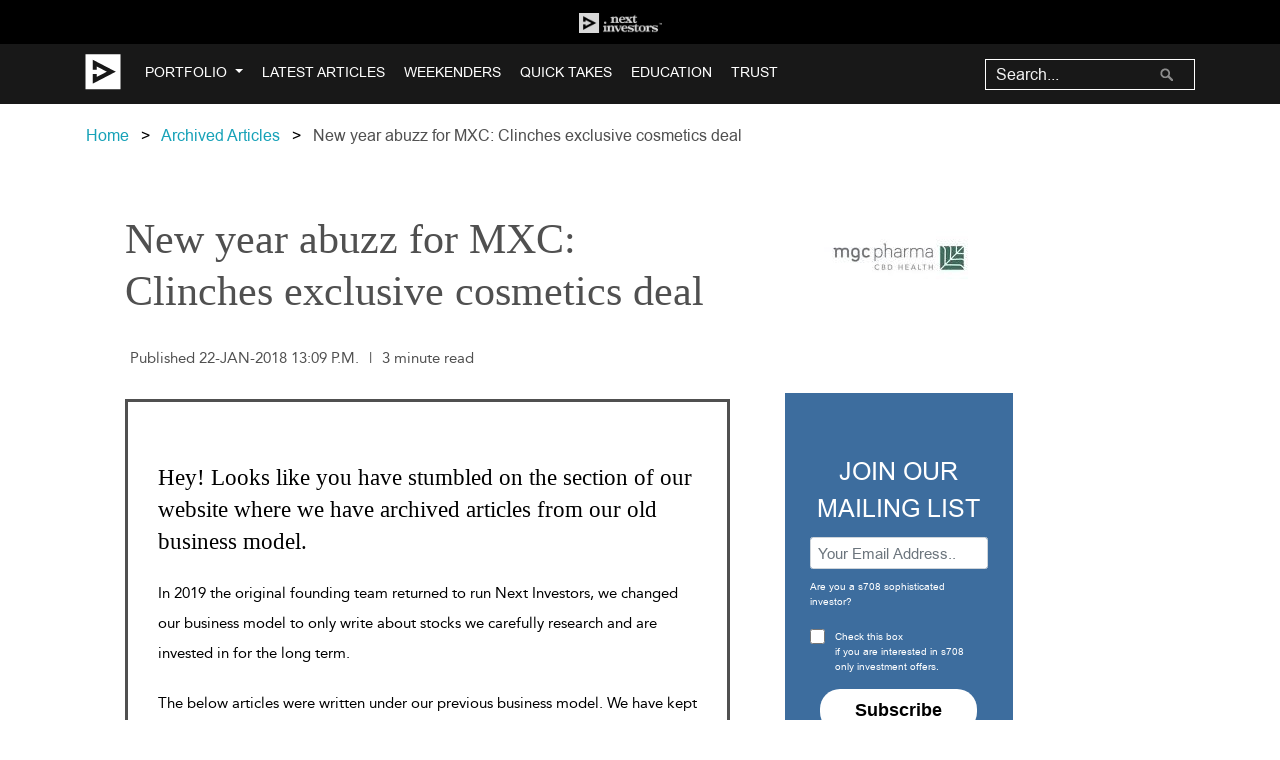

--- FILE ---
content_type: text/html; charset=utf-8
request_url: https://nextinvestors.com/articles/new-year-abuzz-mxc-clinches-exclusive-cosmetics-deal/
body_size: 22430
content:

<!DOCTYPE html>
<!--[if lt IE 7]>      <html class="no-js lt-ie9 lt-ie8 lt-ie7"> <![endif]-->
<!--[if IE 7]>         <html class="no-js lt-ie9 lt-ie8"> <![endif]-->
<!--[if IE 8]>         <html class="no-js lt-ie9"> <![endif]-->
<!--[if gt IE 8]><!-->
<html lang="en-AU" class="no-js">
  <!--<![endif]-->
  <head>
    <meta charset="utf-8" />
    <meta http-equiv="X-UA-Compatible" content="IE=edge" /><script type="text/javascript">window.NREUM||(NREUM={});NREUM.info={"beacon":"bam.nr-data.net","errorBeacon":"bam.nr-data.net","licenseKey":"fb3259a92c","applicationID":"81282908","transactionName":"YQcDY0FTWEtWARFQC1hNJ0JdUUJRWAxKWBZCCwJbVkEYTl4HEkpedRcSQ1xfd0pDCwZVAWALBEAdVVNM","queueTime":0,"applicationTime":229,"agent":""};
(window.NREUM||(NREUM={})).init={ajax:{deny_list:["bam.nr-data.net"]},feature_flags:["soft_nav"]};(window.NREUM||(NREUM={})).loader_config={licenseKey:"fb3259a92c",applicationID:"81282908",browserID:"81283999"};;/*! For license information please see nr-loader-rum-1.308.0.min.js.LICENSE.txt */
(()=>{var e,t,r={163:(e,t,r)=>{"use strict";r.d(t,{j:()=>E});var n=r(384),i=r(1741);var a=r(2555);r(860).K7.genericEvents;const s="experimental.resources",o="register",c=e=>{if(!e||"string"!=typeof e)return!1;try{document.createDocumentFragment().querySelector(e)}catch{return!1}return!0};var d=r(2614),u=r(944),l=r(8122);const f="[data-nr-mask]",g=e=>(0,l.a)(e,(()=>{const e={feature_flags:[],experimental:{allow_registered_children:!1,resources:!1},mask_selector:"*",block_selector:"[data-nr-block]",mask_input_options:{color:!1,date:!1,"datetime-local":!1,email:!1,month:!1,number:!1,range:!1,search:!1,tel:!1,text:!1,time:!1,url:!1,week:!1,textarea:!1,select:!1,password:!0}};return{ajax:{deny_list:void 0,block_internal:!0,enabled:!0,autoStart:!0},api:{get allow_registered_children(){return e.feature_flags.includes(o)||e.experimental.allow_registered_children},set allow_registered_children(t){e.experimental.allow_registered_children=t},duplicate_registered_data:!1},browser_consent_mode:{enabled:!1},distributed_tracing:{enabled:void 0,exclude_newrelic_header:void 0,cors_use_newrelic_header:void 0,cors_use_tracecontext_headers:void 0,allowed_origins:void 0},get feature_flags(){return e.feature_flags},set feature_flags(t){e.feature_flags=t},generic_events:{enabled:!0,autoStart:!0},harvest:{interval:30},jserrors:{enabled:!0,autoStart:!0},logging:{enabled:!0,autoStart:!0},metrics:{enabled:!0,autoStart:!0},obfuscate:void 0,page_action:{enabled:!0},page_view_event:{enabled:!0,autoStart:!0},page_view_timing:{enabled:!0,autoStart:!0},performance:{capture_marks:!1,capture_measures:!1,capture_detail:!0,resources:{get enabled(){return e.feature_flags.includes(s)||e.experimental.resources},set enabled(t){e.experimental.resources=t},asset_types:[],first_party_domains:[],ignore_newrelic:!0}},privacy:{cookies_enabled:!0},proxy:{assets:void 0,beacon:void 0},session:{expiresMs:d.wk,inactiveMs:d.BB},session_replay:{autoStart:!0,enabled:!1,preload:!1,sampling_rate:10,error_sampling_rate:100,collect_fonts:!1,inline_images:!1,fix_stylesheets:!0,mask_all_inputs:!0,get mask_text_selector(){return e.mask_selector},set mask_text_selector(t){c(t)?e.mask_selector="".concat(t,",").concat(f):""===t||null===t?e.mask_selector=f:(0,u.R)(5,t)},get block_class(){return"nr-block"},get ignore_class(){return"nr-ignore"},get mask_text_class(){return"nr-mask"},get block_selector(){return e.block_selector},set block_selector(t){c(t)?e.block_selector+=",".concat(t):""!==t&&(0,u.R)(6,t)},get mask_input_options(){return e.mask_input_options},set mask_input_options(t){t&&"object"==typeof t?e.mask_input_options={...t,password:!0}:(0,u.R)(7,t)}},session_trace:{enabled:!0,autoStart:!0},soft_navigations:{enabled:!0,autoStart:!0},spa:{enabled:!0,autoStart:!0},ssl:void 0,user_actions:{enabled:!0,elementAttributes:["id","className","tagName","type"]}}})());var p=r(6154),m=r(9324);let h=0;const v={buildEnv:m.F3,distMethod:m.Xs,version:m.xv,originTime:p.WN},b={consented:!1},y={appMetadata:{},get consented(){return this.session?.state?.consent||b.consented},set consented(e){b.consented=e},customTransaction:void 0,denyList:void 0,disabled:!1,harvester:void 0,isolatedBacklog:!1,isRecording:!1,loaderType:void 0,maxBytes:3e4,obfuscator:void 0,onerror:void 0,ptid:void 0,releaseIds:{},session:void 0,timeKeeper:void 0,registeredEntities:[],jsAttributesMetadata:{bytes:0},get harvestCount(){return++h}},_=e=>{const t=(0,l.a)(e,y),r=Object.keys(v).reduce((e,t)=>(e[t]={value:v[t],writable:!1,configurable:!0,enumerable:!0},e),{});return Object.defineProperties(t,r)};var w=r(5701);const x=e=>{const t=e.startsWith("http");e+="/",r.p=t?e:"https://"+e};var R=r(7836),k=r(3241);const A={accountID:void 0,trustKey:void 0,agentID:void 0,licenseKey:void 0,applicationID:void 0,xpid:void 0},S=e=>(0,l.a)(e,A),T=new Set;function E(e,t={},r,s){let{init:o,info:c,loader_config:d,runtime:u={},exposed:l=!0}=t;if(!c){const e=(0,n.pV)();o=e.init,c=e.info,d=e.loader_config}e.init=g(o||{}),e.loader_config=S(d||{}),c.jsAttributes??={},p.bv&&(c.jsAttributes.isWorker=!0),e.info=(0,a.D)(c);const f=e.init,m=[c.beacon,c.errorBeacon];T.has(e.agentIdentifier)||(f.proxy.assets&&(x(f.proxy.assets),m.push(f.proxy.assets)),f.proxy.beacon&&m.push(f.proxy.beacon),e.beacons=[...m],function(e){const t=(0,n.pV)();Object.getOwnPropertyNames(i.W.prototype).forEach(r=>{const n=i.W.prototype[r];if("function"!=typeof n||"constructor"===n)return;let a=t[r];e[r]&&!1!==e.exposed&&"micro-agent"!==e.runtime?.loaderType&&(t[r]=(...t)=>{const n=e[r](...t);return a?a(...t):n})})}(e),(0,n.US)("activatedFeatures",w.B)),u.denyList=[...f.ajax.deny_list||[],...f.ajax.block_internal?m:[]],u.ptid=e.agentIdentifier,u.loaderType=r,e.runtime=_(u),T.has(e.agentIdentifier)||(e.ee=R.ee.get(e.agentIdentifier),e.exposed=l,(0,k.W)({agentIdentifier:e.agentIdentifier,drained:!!w.B?.[e.agentIdentifier],type:"lifecycle",name:"initialize",feature:void 0,data:e.config})),T.add(e.agentIdentifier)}},384:(e,t,r)=>{"use strict";r.d(t,{NT:()=>s,US:()=>u,Zm:()=>o,bQ:()=>d,dV:()=>c,pV:()=>l});var n=r(6154),i=r(1863),a=r(1910);const s={beacon:"bam.nr-data.net",errorBeacon:"bam.nr-data.net"};function o(){return n.gm.NREUM||(n.gm.NREUM={}),void 0===n.gm.newrelic&&(n.gm.newrelic=n.gm.NREUM),n.gm.NREUM}function c(){let e=o();return e.o||(e.o={ST:n.gm.setTimeout,SI:n.gm.setImmediate||n.gm.setInterval,CT:n.gm.clearTimeout,XHR:n.gm.XMLHttpRequest,REQ:n.gm.Request,EV:n.gm.Event,PR:n.gm.Promise,MO:n.gm.MutationObserver,FETCH:n.gm.fetch,WS:n.gm.WebSocket},(0,a.i)(...Object.values(e.o))),e}function d(e,t){let r=o();r.initializedAgents??={},t.initializedAt={ms:(0,i.t)(),date:new Date},r.initializedAgents[e]=t}function u(e,t){o()[e]=t}function l(){return function(){let e=o();const t=e.info||{};e.info={beacon:s.beacon,errorBeacon:s.errorBeacon,...t}}(),function(){let e=o();const t=e.init||{};e.init={...t}}(),c(),function(){let e=o();const t=e.loader_config||{};e.loader_config={...t}}(),o()}},782:(e,t,r)=>{"use strict";r.d(t,{T:()=>n});const n=r(860).K7.pageViewTiming},860:(e,t,r)=>{"use strict";r.d(t,{$J:()=>u,K7:()=>c,P3:()=>d,XX:()=>i,Yy:()=>o,df:()=>a,qY:()=>n,v4:()=>s});const n="events",i="jserrors",a="browser/blobs",s="rum",o="browser/logs",c={ajax:"ajax",genericEvents:"generic_events",jserrors:i,logging:"logging",metrics:"metrics",pageAction:"page_action",pageViewEvent:"page_view_event",pageViewTiming:"page_view_timing",sessionReplay:"session_replay",sessionTrace:"session_trace",softNav:"soft_navigations",spa:"spa"},d={[c.pageViewEvent]:1,[c.pageViewTiming]:2,[c.metrics]:3,[c.jserrors]:4,[c.spa]:5,[c.ajax]:6,[c.sessionTrace]:7,[c.softNav]:8,[c.sessionReplay]:9,[c.logging]:10,[c.genericEvents]:11},u={[c.pageViewEvent]:s,[c.pageViewTiming]:n,[c.ajax]:n,[c.spa]:n,[c.softNav]:n,[c.metrics]:i,[c.jserrors]:i,[c.sessionTrace]:a,[c.sessionReplay]:a,[c.logging]:o,[c.genericEvents]:"ins"}},944:(e,t,r)=>{"use strict";r.d(t,{R:()=>i});var n=r(3241);function i(e,t){"function"==typeof console.debug&&(console.debug("New Relic Warning: https://github.com/newrelic/newrelic-browser-agent/blob/main/docs/warning-codes.md#".concat(e),t),(0,n.W)({agentIdentifier:null,drained:null,type:"data",name:"warn",feature:"warn",data:{code:e,secondary:t}}))}},1687:(e,t,r)=>{"use strict";r.d(t,{Ak:()=>d,Ze:()=>f,x3:()=>u});var n=r(3241),i=r(7836),a=r(3606),s=r(860),o=r(2646);const c={};function d(e,t){const r={staged:!1,priority:s.P3[t]||0};l(e),c[e].get(t)||c[e].set(t,r)}function u(e,t){e&&c[e]&&(c[e].get(t)&&c[e].delete(t),p(e,t,!1),c[e].size&&g(e))}function l(e){if(!e)throw new Error("agentIdentifier required");c[e]||(c[e]=new Map)}function f(e="",t="feature",r=!1){if(l(e),!e||!c[e].get(t)||r)return p(e,t);c[e].get(t).staged=!0,g(e)}function g(e){const t=Array.from(c[e]);t.every(([e,t])=>t.staged)&&(t.sort((e,t)=>e[1].priority-t[1].priority),t.forEach(([t])=>{c[e].delete(t),p(e,t)}))}function p(e,t,r=!0){const s=e?i.ee.get(e):i.ee,c=a.i.handlers;if(!s.aborted&&s.backlog&&c){if((0,n.W)({agentIdentifier:e,type:"lifecycle",name:"drain",feature:t}),r){const e=s.backlog[t],r=c[t];if(r){for(let t=0;e&&t<e.length;++t)m(e[t],r);Object.entries(r).forEach(([e,t])=>{Object.values(t||{}).forEach(t=>{t[0]?.on&&t[0]?.context()instanceof o.y&&t[0].on(e,t[1])})})}}s.isolatedBacklog||delete c[t],s.backlog[t]=null,s.emit("drain-"+t,[])}}function m(e,t){var r=e[1];Object.values(t[r]||{}).forEach(t=>{var r=e[0];if(t[0]===r){var n=t[1],i=e[3],a=e[2];n.apply(i,a)}})}},1738:(e,t,r)=>{"use strict";r.d(t,{U:()=>g,Y:()=>f});var n=r(3241),i=r(9908),a=r(1863),s=r(944),o=r(5701),c=r(3969),d=r(8362),u=r(860),l=r(4261);function f(e,t,r,a){const f=a||r;!f||f[e]&&f[e]!==d.d.prototype[e]||(f[e]=function(){(0,i.p)(c.xV,["API/"+e+"/called"],void 0,u.K7.metrics,r.ee),(0,n.W)({agentIdentifier:r.agentIdentifier,drained:!!o.B?.[r.agentIdentifier],type:"data",name:"api",feature:l.Pl+e,data:{}});try{return t.apply(this,arguments)}catch(e){(0,s.R)(23,e)}})}function g(e,t,r,n,s){const o=e.info;null===r?delete o.jsAttributes[t]:o.jsAttributes[t]=r,(s||null===r)&&(0,i.p)(l.Pl+n,[(0,a.t)(),t,r],void 0,"session",e.ee)}},1741:(e,t,r)=>{"use strict";r.d(t,{W:()=>a});var n=r(944),i=r(4261);class a{#e(e,...t){if(this[e]!==a.prototype[e])return this[e](...t);(0,n.R)(35,e)}addPageAction(e,t){return this.#e(i.hG,e,t)}register(e){return this.#e(i.eY,e)}recordCustomEvent(e,t){return this.#e(i.fF,e,t)}setPageViewName(e,t){return this.#e(i.Fw,e,t)}setCustomAttribute(e,t,r){return this.#e(i.cD,e,t,r)}noticeError(e,t){return this.#e(i.o5,e,t)}setUserId(e,t=!1){return this.#e(i.Dl,e,t)}setApplicationVersion(e){return this.#e(i.nb,e)}setErrorHandler(e){return this.#e(i.bt,e)}addRelease(e,t){return this.#e(i.k6,e,t)}log(e,t){return this.#e(i.$9,e,t)}start(){return this.#e(i.d3)}finished(e){return this.#e(i.BL,e)}recordReplay(){return this.#e(i.CH)}pauseReplay(){return this.#e(i.Tb)}addToTrace(e){return this.#e(i.U2,e)}setCurrentRouteName(e){return this.#e(i.PA,e)}interaction(e){return this.#e(i.dT,e)}wrapLogger(e,t,r){return this.#e(i.Wb,e,t,r)}measure(e,t){return this.#e(i.V1,e,t)}consent(e){return this.#e(i.Pv,e)}}},1863:(e,t,r)=>{"use strict";function n(){return Math.floor(performance.now())}r.d(t,{t:()=>n})},1910:(e,t,r)=>{"use strict";r.d(t,{i:()=>a});var n=r(944);const i=new Map;function a(...e){return e.every(e=>{if(i.has(e))return i.get(e);const t="function"==typeof e?e.toString():"",r=t.includes("[native code]"),a=t.includes("nrWrapper");return r||a||(0,n.R)(64,e?.name||t),i.set(e,r),r})}},2555:(e,t,r)=>{"use strict";r.d(t,{D:()=>o,f:()=>s});var n=r(384),i=r(8122);const a={beacon:n.NT.beacon,errorBeacon:n.NT.errorBeacon,licenseKey:void 0,applicationID:void 0,sa:void 0,queueTime:void 0,applicationTime:void 0,ttGuid:void 0,user:void 0,account:void 0,product:void 0,extra:void 0,jsAttributes:{},userAttributes:void 0,atts:void 0,transactionName:void 0,tNamePlain:void 0};function s(e){try{return!!e.licenseKey&&!!e.errorBeacon&&!!e.applicationID}catch(e){return!1}}const o=e=>(0,i.a)(e,a)},2614:(e,t,r)=>{"use strict";r.d(t,{BB:()=>s,H3:()=>n,g:()=>d,iL:()=>c,tS:()=>o,uh:()=>i,wk:()=>a});const n="NRBA",i="SESSION",a=144e5,s=18e5,o={STARTED:"session-started",PAUSE:"session-pause",RESET:"session-reset",RESUME:"session-resume",UPDATE:"session-update"},c={SAME_TAB:"same-tab",CROSS_TAB:"cross-tab"},d={OFF:0,FULL:1,ERROR:2}},2646:(e,t,r)=>{"use strict";r.d(t,{y:()=>n});class n{constructor(e){this.contextId=e}}},2843:(e,t,r)=>{"use strict";r.d(t,{G:()=>a,u:()=>i});var n=r(3878);function i(e,t=!1,r,i){(0,n.DD)("visibilitychange",function(){if(t)return void("hidden"===document.visibilityState&&e());e(document.visibilityState)},r,i)}function a(e,t,r){(0,n.sp)("pagehide",e,t,r)}},3241:(e,t,r)=>{"use strict";r.d(t,{W:()=>a});var n=r(6154);const i="newrelic";function a(e={}){try{n.gm.dispatchEvent(new CustomEvent(i,{detail:e}))}catch(e){}}},3606:(e,t,r)=>{"use strict";r.d(t,{i:()=>a});var n=r(9908);a.on=s;var i=a.handlers={};function a(e,t,r,a){s(a||n.d,i,e,t,r)}function s(e,t,r,i,a){a||(a="feature"),e||(e=n.d);var s=t[a]=t[a]||{};(s[r]=s[r]||[]).push([e,i])}},3878:(e,t,r)=>{"use strict";function n(e,t){return{capture:e,passive:!1,signal:t}}function i(e,t,r=!1,i){window.addEventListener(e,t,n(r,i))}function a(e,t,r=!1,i){document.addEventListener(e,t,n(r,i))}r.d(t,{DD:()=>a,jT:()=>n,sp:()=>i})},3969:(e,t,r)=>{"use strict";r.d(t,{TZ:()=>n,XG:()=>o,rs:()=>i,xV:()=>s,z_:()=>a});const n=r(860).K7.metrics,i="sm",a="cm",s="storeSupportabilityMetrics",o="storeEventMetrics"},4234:(e,t,r)=>{"use strict";r.d(t,{W:()=>a});var n=r(7836),i=r(1687);class a{constructor(e,t){this.agentIdentifier=e,this.ee=n.ee.get(e),this.featureName=t,this.blocked=!1}deregisterDrain(){(0,i.x3)(this.agentIdentifier,this.featureName)}}},4261:(e,t,r)=>{"use strict";r.d(t,{$9:()=>d,BL:()=>o,CH:()=>g,Dl:()=>_,Fw:()=>y,PA:()=>h,Pl:()=>n,Pv:()=>k,Tb:()=>l,U2:()=>a,V1:()=>R,Wb:()=>x,bt:()=>b,cD:()=>v,d3:()=>w,dT:()=>c,eY:()=>p,fF:()=>f,hG:()=>i,k6:()=>s,nb:()=>m,o5:()=>u});const n="api-",i="addPageAction",a="addToTrace",s="addRelease",o="finished",c="interaction",d="log",u="noticeError",l="pauseReplay",f="recordCustomEvent",g="recordReplay",p="register",m="setApplicationVersion",h="setCurrentRouteName",v="setCustomAttribute",b="setErrorHandler",y="setPageViewName",_="setUserId",w="start",x="wrapLogger",R="measure",k="consent"},5289:(e,t,r)=>{"use strict";r.d(t,{GG:()=>s,Qr:()=>c,sB:()=>o});var n=r(3878),i=r(6389);function a(){return"undefined"==typeof document||"complete"===document.readyState}function s(e,t){if(a())return e();const r=(0,i.J)(e),s=setInterval(()=>{a()&&(clearInterval(s),r())},500);(0,n.sp)("load",r,t)}function o(e){if(a())return e();(0,n.DD)("DOMContentLoaded",e)}function c(e){if(a())return e();(0,n.sp)("popstate",e)}},5607:(e,t,r)=>{"use strict";r.d(t,{W:()=>n});const n=(0,r(9566).bz)()},5701:(e,t,r)=>{"use strict";r.d(t,{B:()=>a,t:()=>s});var n=r(3241);const i=new Set,a={};function s(e,t){const r=t.agentIdentifier;a[r]??={},e&&"object"==typeof e&&(i.has(r)||(t.ee.emit("rumresp",[e]),a[r]=e,i.add(r),(0,n.W)({agentIdentifier:r,loaded:!0,drained:!0,type:"lifecycle",name:"load",feature:void 0,data:e})))}},6154:(e,t,r)=>{"use strict";r.d(t,{OF:()=>c,RI:()=>i,WN:()=>u,bv:()=>a,eN:()=>l,gm:()=>s,mw:()=>o,sb:()=>d});var n=r(1863);const i="undefined"!=typeof window&&!!window.document,a="undefined"!=typeof WorkerGlobalScope&&("undefined"!=typeof self&&self instanceof WorkerGlobalScope&&self.navigator instanceof WorkerNavigator||"undefined"!=typeof globalThis&&globalThis instanceof WorkerGlobalScope&&globalThis.navigator instanceof WorkerNavigator),s=i?window:"undefined"!=typeof WorkerGlobalScope&&("undefined"!=typeof self&&self instanceof WorkerGlobalScope&&self||"undefined"!=typeof globalThis&&globalThis instanceof WorkerGlobalScope&&globalThis),o=Boolean("hidden"===s?.document?.visibilityState),c=/iPad|iPhone|iPod/.test(s.navigator?.userAgent),d=c&&"undefined"==typeof SharedWorker,u=((()=>{const e=s.navigator?.userAgent?.match(/Firefox[/\s](\d+\.\d+)/);Array.isArray(e)&&e.length>=2&&e[1]})(),Date.now()-(0,n.t)()),l=()=>"undefined"!=typeof PerformanceNavigationTiming&&s?.performance?.getEntriesByType("navigation")?.[0]?.responseStart},6389:(e,t,r)=>{"use strict";function n(e,t=500,r={}){const n=r?.leading||!1;let i;return(...r)=>{n&&void 0===i&&(e.apply(this,r),i=setTimeout(()=>{i=clearTimeout(i)},t)),n||(clearTimeout(i),i=setTimeout(()=>{e.apply(this,r)},t))}}function i(e){let t=!1;return(...r)=>{t||(t=!0,e.apply(this,r))}}r.d(t,{J:()=>i,s:()=>n})},6630:(e,t,r)=>{"use strict";r.d(t,{T:()=>n});const n=r(860).K7.pageViewEvent},7699:(e,t,r)=>{"use strict";r.d(t,{It:()=>a,KC:()=>o,No:()=>i,qh:()=>s});var n=r(860);const i=16e3,a=1e6,s="SESSION_ERROR",o={[n.K7.logging]:!0,[n.K7.genericEvents]:!1,[n.K7.jserrors]:!1,[n.K7.ajax]:!1}},7836:(e,t,r)=>{"use strict";r.d(t,{P:()=>o,ee:()=>c});var n=r(384),i=r(8990),a=r(2646),s=r(5607);const o="nr@context:".concat(s.W),c=function e(t,r){var n={},s={},u={},l=!1;try{l=16===r.length&&d.initializedAgents?.[r]?.runtime.isolatedBacklog}catch(e){}var f={on:p,addEventListener:p,removeEventListener:function(e,t){var r=n[e];if(!r)return;for(var i=0;i<r.length;i++)r[i]===t&&r.splice(i,1)},emit:function(e,r,n,i,a){!1!==a&&(a=!0);if(c.aborted&&!i)return;t&&a&&t.emit(e,r,n);var o=g(n);m(e).forEach(e=>{e.apply(o,r)});var d=v()[s[e]];d&&d.push([f,e,r,o]);return o},get:h,listeners:m,context:g,buffer:function(e,t){const r=v();if(t=t||"feature",f.aborted)return;Object.entries(e||{}).forEach(([e,n])=>{s[n]=t,t in r||(r[t]=[])})},abort:function(){f._aborted=!0,Object.keys(f.backlog).forEach(e=>{delete f.backlog[e]})},isBuffering:function(e){return!!v()[s[e]]},debugId:r,backlog:l?{}:t&&"object"==typeof t.backlog?t.backlog:{},isolatedBacklog:l};return Object.defineProperty(f,"aborted",{get:()=>{let e=f._aborted||!1;return e||(t&&(e=t.aborted),e)}}),f;function g(e){return e&&e instanceof a.y?e:e?(0,i.I)(e,o,()=>new a.y(o)):new a.y(o)}function p(e,t){n[e]=m(e).concat(t)}function m(e){return n[e]||[]}function h(t){return u[t]=u[t]||e(f,t)}function v(){return f.backlog}}(void 0,"globalEE"),d=(0,n.Zm)();d.ee||(d.ee=c)},8122:(e,t,r)=>{"use strict";r.d(t,{a:()=>i});var n=r(944);function i(e,t){try{if(!e||"object"!=typeof e)return(0,n.R)(3);if(!t||"object"!=typeof t)return(0,n.R)(4);const r=Object.create(Object.getPrototypeOf(t),Object.getOwnPropertyDescriptors(t)),a=0===Object.keys(r).length?e:r;for(let s in a)if(void 0!==e[s])try{if(null===e[s]){r[s]=null;continue}Array.isArray(e[s])&&Array.isArray(t[s])?r[s]=Array.from(new Set([...e[s],...t[s]])):"object"==typeof e[s]&&"object"==typeof t[s]?r[s]=i(e[s],t[s]):r[s]=e[s]}catch(e){r[s]||(0,n.R)(1,e)}return r}catch(e){(0,n.R)(2,e)}}},8362:(e,t,r)=>{"use strict";r.d(t,{d:()=>a});var n=r(9566),i=r(1741);class a extends i.W{agentIdentifier=(0,n.LA)(16)}},8374:(e,t,r)=>{r.nc=(()=>{try{return document?.currentScript?.nonce}catch(e){}return""})()},8990:(e,t,r)=>{"use strict";r.d(t,{I:()=>i});var n=Object.prototype.hasOwnProperty;function i(e,t,r){if(n.call(e,t))return e[t];var i=r();if(Object.defineProperty&&Object.keys)try{return Object.defineProperty(e,t,{value:i,writable:!0,enumerable:!1}),i}catch(e){}return e[t]=i,i}},9324:(e,t,r)=>{"use strict";r.d(t,{F3:()=>i,Xs:()=>a,xv:()=>n});const n="1.308.0",i="PROD",a="CDN"},9566:(e,t,r)=>{"use strict";r.d(t,{LA:()=>o,bz:()=>s});var n=r(6154);const i="xxxxxxxx-xxxx-4xxx-yxxx-xxxxxxxxxxxx";function a(e,t){return e?15&e[t]:16*Math.random()|0}function s(){const e=n.gm?.crypto||n.gm?.msCrypto;let t,r=0;return e&&e.getRandomValues&&(t=e.getRandomValues(new Uint8Array(30))),i.split("").map(e=>"x"===e?a(t,r++).toString(16):"y"===e?(3&a()|8).toString(16):e).join("")}function o(e){const t=n.gm?.crypto||n.gm?.msCrypto;let r,i=0;t&&t.getRandomValues&&(r=t.getRandomValues(new Uint8Array(e)));const s=[];for(var o=0;o<e;o++)s.push(a(r,i++).toString(16));return s.join("")}},9908:(e,t,r)=>{"use strict";r.d(t,{d:()=>n,p:()=>i});var n=r(7836).ee.get("handle");function i(e,t,r,i,a){a?(a.buffer([e],i),a.emit(e,t,r)):(n.buffer([e],i),n.emit(e,t,r))}}},n={};function i(e){var t=n[e];if(void 0!==t)return t.exports;var a=n[e]={exports:{}};return r[e](a,a.exports,i),a.exports}i.m=r,i.d=(e,t)=>{for(var r in t)i.o(t,r)&&!i.o(e,r)&&Object.defineProperty(e,r,{enumerable:!0,get:t[r]})},i.f={},i.e=e=>Promise.all(Object.keys(i.f).reduce((t,r)=>(i.f[r](e,t),t),[])),i.u=e=>"nr-rum-1.308.0.min.js",i.o=(e,t)=>Object.prototype.hasOwnProperty.call(e,t),e={},t="NRBA-1.308.0.PROD:",i.l=(r,n,a,s)=>{if(e[r])e[r].push(n);else{var o,c;if(void 0!==a)for(var d=document.getElementsByTagName("script"),u=0;u<d.length;u++){var l=d[u];if(l.getAttribute("src")==r||l.getAttribute("data-webpack")==t+a){o=l;break}}if(!o){c=!0;var f={296:"sha512-+MIMDsOcckGXa1EdWHqFNv7P+JUkd5kQwCBr3KE6uCvnsBNUrdSt4a/3/L4j4TxtnaMNjHpza2/erNQbpacJQA=="};(o=document.createElement("script")).charset="utf-8",i.nc&&o.setAttribute("nonce",i.nc),o.setAttribute("data-webpack",t+a),o.src=r,0!==o.src.indexOf(window.location.origin+"/")&&(o.crossOrigin="anonymous"),f[s]&&(o.integrity=f[s])}e[r]=[n];var g=(t,n)=>{o.onerror=o.onload=null,clearTimeout(p);var i=e[r];if(delete e[r],o.parentNode&&o.parentNode.removeChild(o),i&&i.forEach(e=>e(n)),t)return t(n)},p=setTimeout(g.bind(null,void 0,{type:"timeout",target:o}),12e4);o.onerror=g.bind(null,o.onerror),o.onload=g.bind(null,o.onload),c&&document.head.appendChild(o)}},i.r=e=>{"undefined"!=typeof Symbol&&Symbol.toStringTag&&Object.defineProperty(e,Symbol.toStringTag,{value:"Module"}),Object.defineProperty(e,"__esModule",{value:!0})},i.p="https://js-agent.newrelic.com/",(()=>{var e={374:0,840:0};i.f.j=(t,r)=>{var n=i.o(e,t)?e[t]:void 0;if(0!==n)if(n)r.push(n[2]);else{var a=new Promise((r,i)=>n=e[t]=[r,i]);r.push(n[2]=a);var s=i.p+i.u(t),o=new Error;i.l(s,r=>{if(i.o(e,t)&&(0!==(n=e[t])&&(e[t]=void 0),n)){var a=r&&("load"===r.type?"missing":r.type),s=r&&r.target&&r.target.src;o.message="Loading chunk "+t+" failed: ("+a+": "+s+")",o.name="ChunkLoadError",o.type=a,o.request=s,n[1](o)}},"chunk-"+t,t)}};var t=(t,r)=>{var n,a,[s,o,c]=r,d=0;if(s.some(t=>0!==e[t])){for(n in o)i.o(o,n)&&(i.m[n]=o[n]);if(c)c(i)}for(t&&t(r);d<s.length;d++)a=s[d],i.o(e,a)&&e[a]&&e[a][0](),e[a]=0},r=self["webpackChunk:NRBA-1.308.0.PROD"]=self["webpackChunk:NRBA-1.308.0.PROD"]||[];r.forEach(t.bind(null,0)),r.push=t.bind(null,r.push.bind(r))})(),(()=>{"use strict";i(8374);var e=i(8362),t=i(860);const r=Object.values(t.K7);var n=i(163);var a=i(9908),s=i(1863),o=i(4261),c=i(1738);var d=i(1687),u=i(4234),l=i(5289),f=i(6154),g=i(944),p=i(384);const m=e=>f.RI&&!0===e?.privacy.cookies_enabled;function h(e){return!!(0,p.dV)().o.MO&&m(e)&&!0===e?.session_trace.enabled}var v=i(6389),b=i(7699);class y extends u.W{constructor(e,t){super(e.agentIdentifier,t),this.agentRef=e,this.abortHandler=void 0,this.featAggregate=void 0,this.loadedSuccessfully=void 0,this.onAggregateImported=new Promise(e=>{this.loadedSuccessfully=e}),this.deferred=Promise.resolve(),!1===e.init[this.featureName].autoStart?this.deferred=new Promise((t,r)=>{this.ee.on("manual-start-all",(0,v.J)(()=>{(0,d.Ak)(e.agentIdentifier,this.featureName),t()}))}):(0,d.Ak)(e.agentIdentifier,t)}importAggregator(e,t,r={}){if(this.featAggregate)return;const n=async()=>{let n;await this.deferred;try{if(m(e.init)){const{setupAgentSession:t}=await i.e(296).then(i.bind(i,3305));n=t(e)}}catch(e){(0,g.R)(20,e),this.ee.emit("internal-error",[e]),(0,a.p)(b.qh,[e],void 0,this.featureName,this.ee)}try{if(!this.#t(this.featureName,n,e.init))return(0,d.Ze)(this.agentIdentifier,this.featureName),void this.loadedSuccessfully(!1);const{Aggregate:i}=await t();this.featAggregate=new i(e,r),e.runtime.harvester.initializedAggregates.push(this.featAggregate),this.loadedSuccessfully(!0)}catch(e){(0,g.R)(34,e),this.abortHandler?.(),(0,d.Ze)(this.agentIdentifier,this.featureName,!0),this.loadedSuccessfully(!1),this.ee&&this.ee.abort()}};f.RI?(0,l.GG)(()=>n(),!0):n()}#t(e,r,n){if(this.blocked)return!1;switch(e){case t.K7.sessionReplay:return h(n)&&!!r;case t.K7.sessionTrace:return!!r;default:return!0}}}var _=i(6630),w=i(2614),x=i(3241);class R extends y{static featureName=_.T;constructor(e){var t;super(e,_.T),this.setupInspectionEvents(e.agentIdentifier),t=e,(0,c.Y)(o.Fw,function(e,r){"string"==typeof e&&("/"!==e.charAt(0)&&(e="/"+e),t.runtime.customTransaction=(r||"http://custom.transaction")+e,(0,a.p)(o.Pl+o.Fw,[(0,s.t)()],void 0,void 0,t.ee))},t),this.importAggregator(e,()=>i.e(296).then(i.bind(i,3943)))}setupInspectionEvents(e){const t=(t,r)=>{t&&(0,x.W)({agentIdentifier:e,timeStamp:t.timeStamp,loaded:"complete"===t.target.readyState,type:"window",name:r,data:t.target.location+""})};(0,l.sB)(e=>{t(e,"DOMContentLoaded")}),(0,l.GG)(e=>{t(e,"load")}),(0,l.Qr)(e=>{t(e,"navigate")}),this.ee.on(w.tS.UPDATE,(t,r)=>{(0,x.W)({agentIdentifier:e,type:"lifecycle",name:"session",data:r})})}}class k extends e.d{constructor(e){var t;(super(),f.gm)?(this.features={},(0,p.bQ)(this.agentIdentifier,this),this.desiredFeatures=new Set(e.features||[]),this.desiredFeatures.add(R),(0,n.j)(this,e,e.loaderType||"agent"),t=this,(0,c.Y)(o.cD,function(e,r,n=!1){if("string"==typeof e){if(["string","number","boolean"].includes(typeof r)||null===r)return(0,c.U)(t,e,r,o.cD,n);(0,g.R)(40,typeof r)}else(0,g.R)(39,typeof e)},t),function(e){(0,c.Y)(o.Dl,function(t,r=!1){if("string"!=typeof t&&null!==t)return void(0,g.R)(41,typeof t);const n=e.info.jsAttributes["enduser.id"];r&&null!=n&&n!==t?(0,a.p)(o.Pl+"setUserIdAndResetSession",[t],void 0,"session",e.ee):(0,c.U)(e,"enduser.id",t,o.Dl,!0)},e)}(this),function(e){(0,c.Y)(o.nb,function(t){if("string"==typeof t||null===t)return(0,c.U)(e,"application.version",t,o.nb,!1);(0,g.R)(42,typeof t)},e)}(this),function(e){(0,c.Y)(o.d3,function(){e.ee.emit("manual-start-all")},e)}(this),function(e){(0,c.Y)(o.Pv,function(t=!0){if("boolean"==typeof t){if((0,a.p)(o.Pl+o.Pv,[t],void 0,"session",e.ee),e.runtime.consented=t,t){const t=e.features.page_view_event;t.onAggregateImported.then(e=>{const r=t.featAggregate;e&&!r.sentRum&&r.sendRum()})}}else(0,g.R)(65,typeof t)},e)}(this),this.run()):(0,g.R)(21)}get config(){return{info:this.info,init:this.init,loader_config:this.loader_config,runtime:this.runtime}}get api(){return this}run(){try{const e=function(e){const t={};return r.forEach(r=>{t[r]=!!e[r]?.enabled}),t}(this.init),n=[...this.desiredFeatures];n.sort((e,r)=>t.P3[e.featureName]-t.P3[r.featureName]),n.forEach(r=>{if(!e[r.featureName]&&r.featureName!==t.K7.pageViewEvent)return;if(r.featureName===t.K7.spa)return void(0,g.R)(67);const n=function(e){switch(e){case t.K7.ajax:return[t.K7.jserrors];case t.K7.sessionTrace:return[t.K7.ajax,t.K7.pageViewEvent];case t.K7.sessionReplay:return[t.K7.sessionTrace];case t.K7.pageViewTiming:return[t.K7.pageViewEvent];default:return[]}}(r.featureName).filter(e=>!(e in this.features));n.length>0&&(0,g.R)(36,{targetFeature:r.featureName,missingDependencies:n}),this.features[r.featureName]=new r(this)})}catch(e){(0,g.R)(22,e);for(const e in this.features)this.features[e].abortHandler?.();const t=(0,p.Zm)();delete t.initializedAgents[this.agentIdentifier]?.features,delete this.sharedAggregator;return t.ee.get(this.agentIdentifier).abort(),!1}}}var A=i(2843),S=i(782);class T extends y{static featureName=S.T;constructor(e){super(e,S.T),f.RI&&((0,A.u)(()=>(0,a.p)("docHidden",[(0,s.t)()],void 0,S.T,this.ee),!0),(0,A.G)(()=>(0,a.p)("winPagehide",[(0,s.t)()],void 0,S.T,this.ee)),this.importAggregator(e,()=>i.e(296).then(i.bind(i,2117))))}}var E=i(3969);class I extends y{static featureName=E.TZ;constructor(e){super(e,E.TZ),f.RI&&document.addEventListener("securitypolicyviolation",e=>{(0,a.p)(E.xV,["Generic/CSPViolation/Detected"],void 0,this.featureName,this.ee)}),this.importAggregator(e,()=>i.e(296).then(i.bind(i,9623)))}}new k({features:[R,T,I],loaderType:"lite"})})()})();</script>
    <title>
      
        New year abuzz for MXC: Clinches exclusive cosmetics deal
      
    </title>

    <!-- Prefetch DNS for external assets and establish connection -->
    <style>[x-cloak]{display:none!important}</style>
    <link rel="preconnect dns-prefetch" href="https://cdn.jsdelivr.net">
    <link rel="preconnect dns-prefetch" href="https://cdn.ravenjs.com">
    <link rel="preconnect dns-prefetch" href="https://www.googletagmanager.com">

    <script src="https://cdn.jsdelivr.net/npm/jquery@3.6.4/dist/jquery.min.js"
            crossorigin="anonymous"></script>

    <script src="https://cdnjs.cloudflare.com/ajax/libs/jquery-touch-events/2.0.0/jquery.mobile-events.min.js"
            crossorigin="anonymous"></script>

    <link rel="stylesheet prefetch"
          href="https://cdn.jsdelivr.net/npm/bootstrap@4.6.1/dist/css/bootstrap.min.css"
          integrity="sha384-zCbKRCUGaJDkqS1kPbPd7TveP5iyJE0EjAuZQTgFLD2ylzuqKfdKlfG/eSrtxUkn"
          crossorigin="anonymous">
    <script src="https://cdn.jsdelivr.net/npm/bootstrap@5.0.2/dist/js/bootstrap.bundle.min.js"
            integrity="sha384-MrcW6ZMFYlzcLA8Nl+NtUVF0sA7MsXsP1UyJoMp4YLEuNSfAP+JcXn/tWtIaxVXM"
            crossorigin="anonymous"
            async></script>
    <link rel="preload"
          crossorigin="anonymous"
          href="https://cdn.jsdelivr.net/npm/font-awesome@4.7.0/css/font-awesome.min.css"
          as="style"
          onload="this.onload=null;this.rel='stylesheet'">
    <noscript>
      <link rel="stylesheet"
            href="https://cdn.jsdelivr.net/npm/font-awesome@4.7.0/css/font-awesome.min.css"
            crossorigin="anonymous">
    </noscript>
    <meta name="viewport" content="width=device-width, initial-scale=1" />
    <link rel="preload"
          href="/static/shared/js/alpinejs.min.js"
          as="script">

    

    
      <!-- The rest of the favicon that are not used should delete after website merge -->
      <link rel="icon"
            type="image/x-icon"
            href="/nextinvestors/favicon/favicon.ico">
      <link rel="icon"
            type="image/png"
            sizes="16x16"
            href="/nextinvestors/favicon/favicon-16x16.png">
      <link rel="icon"
            type="image/png"
            sizes="32x32"
            href="/nextinvestors/favicon/favicon-32x32.png">
      <link rel="apple-touch-icon"
            href="/nextinvestors/favicon/apple-icon.png">
      <link rel="icon"
            type="image/png"
            sizes="192x192"
            href="/nextinvestors/favicon/android-icon-192x192.png">
      <link rel="icon"
            type="image/png"
            sizes="512x512"
            href="/nextinvestors/favicon/android-icon-512x512.png">
    

    
  



<meta name="description" content="MGC Pharmaceuticals (ASX:MXC) today revealed that its European subsidiary, MGC Derma, has penned a strategic distribution agreement with renowned online cosmetics store, Cult Beauty." />

<meta property="fb:app_id" content=""/>

<meta property="og:locale" content="en_US" />
<meta property="og:site_name" content="Next Investors" />
<meta property="og:type" content="article" />
<meta property="og:url" content="https://nextinvestors.com/articles/new-year-abuzz-mxc-clinches-exclusive-cosmetics-deal/" />
<meta property="og:title" content="New year abuzz for MXC: Clinches exclusive cosmetics deal" />
<meta property="og:description" content="MGC Pharmaceuticals (ASX:MXC) today revealed that its European subsidiary, MGC Derma, has penned a strategic distribution agreement with renowned online cosmetics store, Cult Beauty." />
<meta property="og:image:width" content="900" />
<meta property="og:image:height" content="506" />
<meta property="og:image" content="https://sdcms-prod.s3.ap-southeast-2.amazonaws.com/images/MXC-dermacream-cosmetic-store-11d0.2e16d0ba.fill-900x506.jpg" />
<meta property="og:updated_time" content="2023-08-30T17:38:02.696233+10:00" />

<meta name="twitter:site" content="https://twitter.com/nextinvestors" />
<meta name="twitter:creator" content="https://twitter.com/nextinvestors" />
<meta name="twitter:card" content="summary_large_image" />
<meta name="twitter:title" content="New year abuzz for MXC: Clinches exclusive cosmetics deal" />
<meta name="twitter:description" content="MGC Pharmaceuticals (ASX:MXC) today revealed that its European subsidiary, MGC Derma, has penned a strategic distribution agreement with renowned online cosmetics store, Cult Beauty." />
<meta name="twitter:image" content="https://sdcms-prod.s3.ap-southeast-2.amazonaws.com/images/MXC-dermacream-cosmetic-store-11d0.2e16d0ba.fill-900x506.jpg" />

<meta property="article:publisher" content="Next Investors" />
<meta property="article:section" content="ASX Biotechs" />
<meta property="article:published_time" content="2018-01-22T13:09:21+11:00" />
<meta property="article:modified_time" content="2023-08-30T17:38:02.696233+10:00" />


<script type="application/ld+json">
  
    [
  {
    "@context": "http://schema.org",
    "@type": "NewsArticle",
    "author": "Next Investors",
    "mainEntityOfPage": {
      "@type": "WebPage",
      "@id": "https://nextinvestors.com/articles/new-year-abuzz-mxc-clinches-exclusive-cosmetics-deal/"
    },
    "headline": "New year abuzz for MXC: Clinches exclusive cosmetics deal",
    "description": "MGC Pharmaceuticals (ASX:MXC) today revealed that its European subsidiary, MGC Derma, has penned a strategic distribution agreement with renowned online cosmetics store, Cult Beauty.",
    "publisher": {
      "@type": "Organization",
      "name": "Next Investors",
      "url": "https://nextinvestors.com",
      "description": "Discover the ASX listed small cap stocks that the experienced team at Next Investors are investing in today.",
      "sameAs": [
        "https://twitter.com/nextinvestors",
        "https://www.facebook.com/nextinvestors",
        "https://www.linkedin.com/company/the-next-investors/"
      ],
      "logo": {
        "@type": "ImageObject",
        "url": "https://nextinvestors.com",
        "width": 600,
        "height": 60
      }
    },
    "datePublished": "2018-01-22T13:09:21+11:00",
    "about": {
      "@type": "Corporation",
      "name": "MGC Pharmaceuticals"
    }
  }
]
  
</script>



    
    

    

    

    
  
<script type="text/javascript">
    let event = ""
    let sitedata = "nextinvestors"
    if(sitedata == "nextinvestors"){
        event = 'niEvent'
    }else if(sitedata == "catalysthunter"){
        event = 'chEvent'
    }else if(sitedata == "finfeed"){
        event = 'ffEvent'
    }

    let dataLayer = {
        'page_type': 'article',
        
        'article_author': 'finfeed',
            
            'article_company': 'MGC Pharmaceuticals',
            'GTM_WP_Category': 'MGC Pharmaceuticals',
            
        
    }
    dataLayer.event = event
    window.dataLayer = window.dataLayer || [];
    window.dataLayer.push(dataLayer);
</script>



    
      <script>
        var ga_event = 'sdEvent';
        if (window.location.href.indexOf("nextinvestors") > -1){
          ga_event = 'niEvent';
        }else if (window.location.href.indexOf("catalysthunter") > -1){
          ga_event = 'chEvent';
        }else if (window.location.href.indexOf("finfeed") > -1){
          ga_event = 'ffEvent';
        }else if (window.location.href.indexOf("wise-owl") > -1){
          ga_event = 'woEvent';
        }
        window.dataLayer=window.dataLayer||[];
        let data = {
          'event': ga_event,
          'page_type': 'article'
        }
        window.dataLayer.push(data);
      </script>
    

    
      <!-- Google Tag Manager -->
      <script>(function(w,d,s,l,i){w[l]=w[l]||[];w[l].push({'gtm.start':
      new Date().getTime(),event:'gtm.js'});var f=d.getElementsByTagName(s)[0],
      j=d.createElement(s),dl=l!='dataLayer'?'&l='+l:'';j.async=true;j.src=
      'https://www.googletagmanager.com/gtm.js?id='+i+dl;f.parentNode.insertBefore(j,f);
      })(window,document,'script','dataLayer','GTM-T7FGH6');
      </script>
      <!-- End Google Tag Manager -->
    

    <link rel="canonical" href="https://nextinvestors.com/articles/new-year-abuzz-mxc-clinches-exclusive-cosmetics-deal/" />
    <script type="text/javascript" src="/static/shared/js/jquery.min.js"></script>
    <script type="text/javascript" src="/static/shared/js/shared.js"></script>
    <script type="text/javascript"
            src="https://cdnjs.cloudflare.com/ajax/libs/jquery.lazy/1.7.11/jquery.lazy.min.js"></script>
    <link href="https://cdn.jsdelivr.net/npm/select2@4.1.0-rc.0/dist/css/select2.min.css"
          rel="stylesheet prefetch" />
    <link rel="stylesheet prefetch"
          href="https://cdn.jsdelivr.net/npm/select2-bootstrap-theme@0.1.0-beta.10/dist/select2-bootstrap.min.css" />
    <script defer
            src="https://cdn.jsdelivr.net/npm/select2@4.1.0-rc.0/dist/js/select2.min.js"></script>
    <script defer
            src="https://cdnjs.cloudflare.com/ajax/libs/jqueryui/1.13.2/jquery-ui.min.js"></script>
    <script defer
            src="https://www.google.com/recaptcha/api.js?render="></script>

    <link rel="stylesheet prefetch"
          type="text/css"
          href="/static/shared/css/shared.css">

    
      <!-- This site is converting visitors into subscribers and customers with OptinMonster - https://optinmonster.com -->
      <script>
        (function(d,u,ac){var s=d.createElement('script');s.type='text/javascript';s.src='https://a.omappapi.com/app/js/api.min.js';s.async=true;s.dataset.user=u;s.dataset.account=ac;d.getElementsByTagName('head')[0].appendChild(s);})(document,260949,278416);
      </script>
      <!-- / https://optinmonster.com -->
    
  </head>

  <body class="finfeed article-details  nextinvestors">
    
      <!-- Google Tag Manager (noscript) -->
      <noscript><iframe src="https://www.googletagmanager.com/ns.html?id=GTM-T7FGH6"
        height="0"
        width="0"
        style="display:none;
               visibility:hidden"></iframe></noscript>
      <!-- End Google Tag Manager (noscript) -->
    

    
      <script>
          $(function(){
            Cookies.set('gdpr_modal_closed', '1')
          })
      </script>
    

    
      


<div class="mb-menu sticky-div">
  <div class="menu-button-wrapper">
    <div class="menu-button">
      <span class="menu-button-bar"></span>
      <span class="menu-button-bar"></span>
      <span class="menu-button-bar"></span>
    </div>
  </div>
</div>
<!-- mobile section -->
  


<!-- header section -->
<div class="mb-menu MobileVersion">
  <header>
    <div class="mobile-menu-overlay">
      <div class="mobile-middle-menu">
        <div class="search-input">
          <form action="/search/" method="get">
            <input
              type="text"
              name="phrase"
              id="phrase"
              class="form-controls"
              placeholder="Search..."
            />
            <button class="search-icon" type="submit">search</button>
          </form>
        </div>
        <ul class="stock-mobile-menu">
          <li class="stock-mn-link dropdown">
            <a href="#" class="dropdown-toggle ">
              Portfolio
            </a>
            <ul class="dropdown-menu" role="menu">
              <li class="dropdown-item">
                <a href="/">
                  Next Investors
                </a>
              </li>
              <li class="dropdown-item">
                <a href="/catalysthunter/">
                  Catalyst Hunter
                </a>
              </li>
              <li class="dropdown-item">
                <a href="/wise-owl/" >
                  Wise-Owl
                </a>
              </li>
              <li class="dropdown-item">
                <a href="/finfeed/">
                  Next Biotech
                </a>
              </li>
              <li class="dropdown-item">
                <a href="/emerge/">
                  Emerge
                </a>
              </li>
            </ul>
          </li>
          <li class="stock-mn-link">
            <a href="/latest-articles/" class="">
              Latest Articles
            </a>
          </li>
          <li class="stock-mn-link">
            <a href="/quick-takes/" class="">
              Quick Takes
            </a>
          </li>
          <li class="stock-mn-link">
            <a href="/learn-to-invest/" class="">
              Education
            </a>
          </li>
          <li class="stock-mn-link">
            <a
              href="/trust-centre/"
              class=""
            >
              Trust
            </a>
          </li>
        </ul>
      </div>
      <div class="mobile-homepage-subscribe">
        <form class="email-subscription email-only-subscribe" data-form="Alerts Sidebar">
          <div class="form-group mobile-subscribe-input">
            <label class="sr-only" for="sidebar-email">
              Enter your email
            </label>
            <input type="email" name="email" class="form-control" autocomplete="email" placeholder="Enter your email..." />
            <p class="form-control-feedback"></p>
          </div>
          <div class="s708-input">
            <label class="first-ques">
              Are you a s708 sophisticated investor? 
            </label>
            <input type="checkbox" name="s708-input">
            <label for="s708-input" class="second-ques">
              Check this box if you are interested in s708 only investment offers.
            </label>
          </div>
          <div class="form-group">
            <button class="subscribe-button-mobile subscribe email-only-subscribe-trigger">
              SUBSCRIBE
            </button>
          </div>
        </form>
      </div>
    </div>
    <div class="mobile-background-overlay"></div>
  </header>
</div>

<script>
  jQuery(document).ready(function() {
    jQuery(".menu-button").click(function() {
        jQuery(this).toggleClass("active");
        jQuery(".mobile-menu-overlay").toggleClass("open");
        jQuery(".mobile-background-overlay").toggleClass("bg-overlay");
        jQuery("body").toggleClass("Boverflow");
        jQuery("body").toggleClass("header-menu-open");
    });
    $(".stock-mobile-menu .stock-mn-link .dropdown-toggle").click(function(event) {
      event.stopPropagation()
      $(this).next(".stock-mn-link.dropdown .dropdown-menu").slideToggle();
    });
  });
</script>

<!-- desktop section -->
<div class="top-header">
  <div class="top-header-image-container">
    <a
      href="/"
      class="fixed-header-image"
      rel="noopener"
      aria-label="NextInvestors Header Icon"
    >
      <img alt="Next Investors logo grey" src="/static/shared/img/Next-Investors-Grey.png"  alt="logo-grey" />
    </a>
  </div>
</div> 
<div class="site-header DesktopVersion">
  <div class="max-full-width-container">
    <div class="header-wrap">
      <a
        href="/"
        aria-label="Desktop Header Icon"
      >
        <svg class="stock-logo header-logo"></svg>
      </a>
      <div class="w-100">
        <ul class="f-stock-menu">
          <li class="f-stock-menu-li dropdown">
            <a href="#" class="dropdown-toggle" data-toggle="dropdown" data-delay="1000">
              Portfolio<span class="caret"></span>
            </a>
            <ul class="dropdown-menu" role="menu">
              <li class="dropdown-item">
                <a href="/nextinvestors/"  class="text-dark">
                  Next Investors
                </a>
              </li>
              <li class="dropdown-item">
                <a href="/catalysthunter/"  class="text-dark">
                  Catalyst Hunter
                </a>
              </li>
              <li class="dropdown-item">
                <a href="/wise-owl/" class="text-dark">
                  Wise-Owl
                </a>
              </li>
              <li class="dropdown-item">
                <a href="/finfeed/" class="text-dark">
                  Next Biotech
                </a>
              </li>
              <li class="dropdown-item">
                <a href="/emerge/" class="text-dark">
                  Emerge
                </a>
              </li>
            </ul>
          </li>
          <li class="f-stock-menu-li">
            <a href="/latest-articles/" class="">
              Latest Articles
            </a>
          </li>
          <li class="f-stock-menu-li">
            <a href="/weekenders/" class="">
              Weekenders
            </a>
          </li>
          <li class="f-stock-menu-li">
            <a href="/quick-takes/" class="">
              Quick Takes
            </a>
          </li>
          <li class="f-stock-menu-li">
            <a href="/learn-to-invest/" class="">
              Education
            </a>
          </li>
          <li class="f-stock-menu-li">
            <a
              href="/trust-centre/"
              class=""
            >
              Trust
            </a>
          </li>
        </ul>
      </div>
      <div class="search-input show-search">
        <form action="/search/" method="get">
          <input
            type="text"
            name="phrase"
            id="phrase"
            class="form-controls"
            placeholder="Search..."
          />
          <button class="search-icon" type="submit">search</button>
        </form>
      </div>
      <div class="form-group">
        <button class="popup-button subscribe" style="display:none;" onclick="openSubscribePopup()">Subscribe</button>
      </div>
    </div>
  </div>
</div>



<script>
  function openSubscribePopup() {
  var subscriptionPopup = $('div.email-subscription-popup');
  var bodyOverlay = $('.subscription-body-overlay');
  bodyOverlay.show();
  subscriptionPopup.show();
};
</script>



    

    
  
<div class="container breadcrumb-container">
    <div class="row">
        <ol class="breadcrumbs">
            
              
                
                  <li>
                    <a href="/">Home</a>
                  </li>
                
              
                
                  <li>
                    <a href="/archived-articles/">Archived Articles</a>
                  </li>
                
              
                
                  <li>
                    New year abuzz for MXC: Clinches exclusive cosmetics deal
                  </li>
                
              
            
        </ol>
    </div>
</div>



    

    
  <main class="main">
    <div class="container pt-5">
      <div class="row article-container">
        
            <div class="col-lg-7 offset-lg-1 col-sm-12 article-content">
            
            
            <h1 class="title">New year abuzz for MXC: Clinches exclusive cosmetics deal</h1>
            <div class="mb-3">
              



<div class="article-data">
  <div class="row preview-grid">
    
      
    
    <div class="date-mobile">
      <p class="mx-2"> Published 22-JAN-2018 13:09 P.M.</p>
    </div>
    <div>
      <p class="mx-2">|</p>
    </div>
    
    
    <div>
      <p class="mx-2">3 minute read</p>
    </div>
    
  </div>
</div>
            </div>
            
              
<div class="col-md-12 disclaimer-box-lp text-left">
  <div class="rich-text"><div class="simple-section"><h3>Hey! Looks like you have stumbled on the section of our website where we have archived articles from our old business model.</h3><p>In 2019 the original founding team returned to run Next Investors, we changed our business model to only write about stocks we carefully research and are invested in for the long term.</p><p>The below articles were written under our previous business model. We have kept these articles online here for your reference.</p><p>Our new mission is to build a high performing ASX micro cap investment portfolio and share our research, analysis and investment strategy with our readers.</p></div></div>
  <br>
  <a href="/latest-articles/" class="btn btn-primary btn-archived btn-lg">
    Click Here to View Latest Articles
  </a>
</div>

            

            <div class="rich-text"><p>MGC Pharmaceuticals today revealed that its European subsidiary, MGC Derma, has penned a strategic distribution agreement with renowned online cosmetics store, Cult Beauty.</p>
<p>Available to consumers worldwide, the deal will see 15 of MGC Derma’s cosmetics products sold on the Cult Beauty site, as well as its Derma Plus skincare range.</p>
<p>Cult Beauty will run a six-month exclusive sales campaign on these products. MGC Derma’s cosmetics will officially be launched by Cult Beauty on February 1.</p>
<p>Revenues from the deal in 2018 will be dependent on product sales and the six-month campaign.</p>
<p>Cult Beauty is a UK-based online beauty store that specialises in selling cutting-edge and hard-to-find beauty products to consumers around the world. Cultbeauty.com is an expertly curated experience that distils the global beauty industry down to its brightest – from the latest scientific discoveries to hundred-year-old remedies.</p>
<p>It’s worth noting here that this is an early stage play and investors should seek professional financial advice if considering this company for their portfolio.</p>
<p>MXC’s MGC Derma division is a leading CBD cosmetic brand with distribution deals across a number of markets in which CBD-based products are permitted.</p>
<p>MGC Derma is a joint venture with widely recognised cosmetics manufacturer, Dr. M. Burstein Ltd., operating in Europe, of which MGC Pharmaceuticals owns 51 per cent and retains management control.</p>
<p>Roby Zomer, MXC co-founder and CEO, said: “This agreement with a world-renowned beauty products e-tailer provides our Derma division with a new platform to market our growing range of CBD-based skin care products to a new and more diverse global cosmetics market.”</p>
<p>“Cult Beauty individually and carefully selects each product that is marketed through its site, so we are delighted that they have recognised the efficacy of our products which work with the body’s natural system to support the skin’s response,” Zomer continued.</p>
<p>MXC has been riding a considerable high so far this year, having <a href="/articles/mgc-derma-officially-launches-derma-plus-cbd-cream/">officially launched its first Derma Plus product</a> – the Herbal Relief Cream for relief of psoriasis – with two more to come in the near future.</p>
<p>MXC has also been one of several ASX pot-stocks to benefit from a <a href="/articles/australia-cannabis-imports-california-recreational-marijuana/">recent legislative change that has significant implications for Australia’s nascent medical cannabis industry</a> – the Australian government’s announcement at the beginning of January that it will allow the export of medical cannabis products.</p>
<p>This enables MXC to sharpen up its focus on a development plan for future Australian operations, with a clear federal legislative and regulatory framework now expected to be in place as of February.</p>
<p>The opening up of export opportunities for Australian producers means that in addition to supplying its Australian pharmaceutical pipeline, MXC will be able to expand into the sale of Australian manufactured medical cannabis products such as CannEpilTM, its adult epilepsy product.</p>
<p>CannEpil will be launched into the Australian market early this year. MXC has a supply agreement in place with specialist pharmaceutical wholesaler and distributor, HL Pharma – a deal that is set to generate considerable annual revenues for MXC.</p></div>

            

            
              


  <nav class="c-nav-prev-next-articles c-nav-prev-next-articles--in-text"
       aria-label="Previous and Next Articles about ">
    


  <a href="/articles/mgc-derma-officially-launches-derma-plus-cbd-cream/"
     class="c-atoms-article-tile c-atoms-article-tile--prev"
     data-analytics-event="prev-article-link"
     aria-label="Previous Article: MGC Derma officially launches Derma Plus CBD cream">
    
      <div class="c-atoms-article-tile__label">Previous Article</div>
    
    <div class="c-atoms-article-tile__tile">
      
        
        
          <img src="https://sdcms-prod.s3.ap-southeast-2.amazonaws.com/images/MXC-derma-cream-debut-f1d40a12abd5.2e16d0ba.fill-720x405.jpg"
               loading="lazy"
               width="720"
               height="405"
               alt="cannabis skin care"
               class="c-atoms-article-tile__image" />
        
      
      <div class="c-atoms-article-tile__title">MGC Derma officially launches Derma Plus CBD cream</div>
      <time class="c-atoms-article-tile__date"
            datetime="2018-01-04">04-01-2018</time>
    </div>
  </a>


    


  <a href="/articles/mxc-secures-interim-gmp-certification-european-facility/"
     class="c-atoms-article-tile c-atoms-article-tile--next"
     data-analytics-event="next-article-link"
     aria-label="Next Article: MXC secures interim GMP certification for European facility">
    
      <div class="c-atoms-article-tile__label">Next Article</div>
    
    <div class="c-atoms-article-tile__tile">
      
        
        
          <img src="https://sdcms-prod.s3.ap-southeast-2.amazonaws.com/images/MXC-cannepil-production-632d834202.2e16d0ba.fill-720x405.jpg"
               loading="lazy"
               width="720"
               height="405"
               alt="MXC GMP production facility"
               class="c-atoms-article-tile__image" />
        
      
      <div class="c-atoms-article-tile__title">MXC secures interim GMP certification for European facility</div>
      <time class="c-atoms-article-tile__date"
            datetime="2018-01-25">25-01-2018</time>
    </div>
  </a>


  </nav>


            

            <div class="list-subscribe">
  <div class="list-subscribe-form">
    <form
      class="email-subscription email-only-subscribe"
      data-form="Alerts Sidebar"
    >
      <p class="">
        Get expert stock analysis direct in your inbox
      </p>
      <div class="form-group">
        <div class="email-input">
          <label class="sr-only" for="list-email">
            Email
          </label>
          <input type="email" name="email" class="form-control" placeholder="Your Email Address.." />
        </div>
        <div class="s708-input">
          <input type="checkbox" name="s708-input">
          <label for="s708-input">
            Are you a s708 sophisticated investor?<br />
            Check this box if you are interested in s708 only investment offers.
          </label>
        </div>
        <button class="subscribe email-only-subscribe-trigger">
          Subscribe
        </button>
      </div>
      <p class="form-control-feedback"></p>
    </form>
  </div>
</div>

            <br>

            
              <hr>
              
<div class="disclaimer">
  <div class="rich-text"><div class="simple-section"><p data-block-key="ock6p"><b>General Information Only</b></p><p data-block-key="7saue">This material has been prepared by StocksDigital. StocksDigital is an authorised representative (CAR 000433913) of 62 Consulting Pty Limited (ABN 88 664 809 303) (AFSL 548573).<br/><br/>This material is general advice only and is not an offer for the purchase or sale of any financial product or service. The material is not intended to provide you with personal financial or tax advice and does not take into account your personal objectives, financial situation or needs. Although we believe that the material is correct, no warranty of accuracy, reliability or completeness is given, except for liability under statute which cannot be excluded. Please note that past performance may not be indicative of future performance and that no guarantee of performance, the return of capital or a particular rate of return is given by 62C, StocksDigital, any of their related body corporates or any other person. To the maximum extent possible, 62C, StocksDigital, their related body corporates or any other person do not accept any liability for any statement in this material.</p><p data-block-key="0pldp"><b>Conflicts of Interest Notice</b></p><p data-block-key="bzfgv">S3 and its associated entities may hold investments in companies featured in its articles, including through being paid in the securities of the companies we provide commentary on. We disclose the securities held in relation to a particular company that we provide commentary on. Refer to our <a href="https://nextinvestors.com/disclosure-policy/" target="_blank">Disclosure Policy</a> for information on our self-imposed trading blackouts, hold conditions and de-risking (sell conditions) which seek to mitigate against any potential conflicts of interest.</p><p data-block-key="rrm1h"><b>Publication Notice and Disclaimer</b></p><p data-block-key="xo2wh">The information contained in this article is current as at the publication date. At the time of publishing, the information contained in this article is based on sources which are available in the public domain that we consider to be reliable, and our own analysis of those sources. The views of the author may not reflect the views of the AFSL holder. Any decision by you to purchase securities in the companies featured in this article should be done so after you have sought your own independent professional advice regarding this information and made your own inquiries as to the validity of any information in this article.</p><p data-block-key="h0nln">Any forward-looking statements contained in this article are not guarantees or predictions of future performance, and involve known and unknown risks, uncertainties and other factors, many of which are beyond our control, and which may cause actual results or performance of companies featured to differ materially from those expressed in the statements contained in this article. S3 cannot and does not give any assurance that the results or performance expressed or implied by any forward-looking statements contained in this article will actually occur and readers are cautioned not to put undue reliance on forward-looking statements.</p><p data-block-key="wnh70">This article may include references to our past investing performance. Past performance is not a reliable indicator of our future investing performance.</p></div></div>
</div>

            

          </div>
          




<div class="col-lg-3 sidebar">
  <div class="sidebar-holder">
    
      <div class="sidebar-company-details">
        <div class="logo logo-container">
          
            <a href="/company/asx-mxc/">
            
              <img alt="MGC Pharmaceuticals" class="image" height="150" src="https://sdcms-prod.s3.ap-southeast-2.amazonaws.com/images/MXC-150x150.width-150.jpg" width="150">
              </a>
          </div>
        </div>
      

      
<div class="sidebar-subscribe">
  <div class="sidebar-subscribe-form">
    <p class='title'>
      Join Our<br />Mailing List
    </p>
    <form
      class="email-subscription email-only-subscribe"
      data-form="Alerts Sidebar"
    >
      <div class="form-group">
        <label class="sr-only" for="sidebar-email">
          Email
        </label>
        <input type="email" name="email" class="form-control" placeholder="Your Email Address.." />
        <p class="form-control-feedback"></p>
      </div>
      <div class="s708-input">
        <label class="first-ques">
          Are you a s708 sophisticated investor? 
        </label>
        <input type="checkbox" name="s708-input">
        <label class="second-ques" for="s708-input">
          Check this box<br />
          if you are interested in s708<br />
          only investment offers.
        </label>
      </div>
      <div class="form-group">
        <button class="subscribe email-only-subscribe-trigger">
          Subscribe
        </button>
      </div>
    </form>
  </div>
</div>


      
        


  <nav class="c-nav-prev-next-articles c-nav-prev-next-articles--sidebar"
       aria-label="Previous and Next Articles about MGC Pharmaceuticals">
    


  <a href="/articles/mgc-derma-officially-launches-derma-plus-cbd-cream/"
     class="c-atoms-article-tile c-atoms-article-tile--prev"
     data-analytics-event="prev-article-link"
     aria-label="Previous Article: MGC Derma officially launches Derma Plus CBD cream">
    
      <div class="c-atoms-article-tile__label">Previous Article</div>
    
    <div class="c-atoms-article-tile__tile">
      
        
        
          <img src="https://sdcms-prod.s3.ap-southeast-2.amazonaws.com/images/MXC-derma-cream-debut-f1d40a12abd5.2e16d0ba.fill-720x405.jpg"
               loading="lazy"
               width="720"
               height="405"
               alt="cannabis skin care"
               class="c-atoms-article-tile__image" />
        
      
      <div class="c-atoms-article-tile__title">MGC Derma officially launches Derma Plus CBD cream</div>
      <time class="c-atoms-article-tile__date"
            datetime="2018-01-04">04-01-2018</time>
    </div>
  </a>


    


  <a href="/articles/mxc-secures-interim-gmp-certification-european-facility/"
     class="c-atoms-article-tile c-atoms-article-tile--next"
     data-analytics-event="next-article-link"
     aria-label="Next Article: MXC secures interim GMP certification for European facility">
    
      <div class="c-atoms-article-tile__label">Next Article</div>
    
    <div class="c-atoms-article-tile__tile">
      
        
        
          <img src="https://sdcms-prod.s3.ap-southeast-2.amazonaws.com/images/MXC-cannepil-production-632d834202.2e16d0ba.fill-720x405.jpg"
               loading="lazy"
               width="720"
               height="405"
               alt="MXC GMP production facility"
               class="c-atoms-article-tile__image" />
        
      
      <div class="c-atoms-article-tile__title">MXC secures interim GMP certification for European facility</div>
      <time class="c-atoms-article-tile__date"
            datetime="2018-01-25">25-01-2018</time>
    </div>
  </a>


  </nav>


      
      </div>
    </div>
    <div class="col-lg-1">&nbsp;</div>


        </div>
      </div>
    </main>
    <script type="text/javascript">
		if ($('body').is('.wiseowl, .finfeed, .catalysthunter, .emerge')) {
      $('body').removeClass('nextinvestors');
		}
    </script>
  

    
    <script type="text/javascript">
      var CONSTANTS = {
        
            "GDPR_MODAL_COOKIE": "gdpr_modal_closed",
        
            "SINGLE_DAY_STOCK_URL": "https://platform.amplicat.com/api/v1/single-day-stock/",
        
      }
    </script>

    
      <script id="inlineComponents" type="application/json">[]</script>
      <script type="text/javascript">
        $(function(){
          var inlineComponents = JSON.parse(document.getElementById('inlineComponents').textContent);
          if(inlineComponents.length > 0){
            for (let idx = 0; idx < inlineComponents.length; idx++){
              let component = inlineComponents[idx]
              let targetCSS = component.css_selector
              let inlineTag = component.inline_tag
              let appendMode = component.append_mode
              if(targetCSS !== ''){
                if(appendMode == 'After'){
                  $(targetCSS).first().after(inlineTag)
                }else{
                  $(targetCSS).first().before(inlineTag)
                }
              }
            }
          }
        })
      </script>
    

    
    

    
      

<footer class="c-footer">
  <h2 class="c-footer__visually-hidden">Footer</h2>

  <div class="c-footer__content">
    <nav class="c-footer__portfolio">
      <h3 class="c-footer__title">Portfolio</h3>
      
<ul class="c-footer-portfolio">
  <li class="c-footer-portfolio__item">
    <a href="/nextinvestors/" class="c-footer-portfolio__link">
      <img alt="Next Investors"
           class="c-footer-portfolio__image"
           src="/static/shared/img/ni-full-logo-white.svg"
           loading="lazy"
           width="100%"
           height="56" />
    </a>
  </li>
  <li class="c-footer-portfolio__item">
    <a href="/wise-owl/" class="c-footer-portfolio__link">
      <img alt="Wise Owl"
           class="c-footer-portfolio__image"
           src="/static/shared/img/Wise-Owl-Grey.png"
           loading="lazy"
           width="100%"
           height="56" />
    </a>
  </li>
  <li class="c-footer-portfolio__item">
    <a href="/catalysthunter/"
       class="c-footer-portfolio__link">
      <img alt="Catalyst Hunter"
           class="c-footer-portfolio__image"
           src="/static/shared/img/ch-full-logo-white.svg"
           loading="lazy"
           width="100%"
           height="56" />
    </a>
  </li>
  <li class="c-footer-portfolio__item">
    <a href="/finfeed/" class="c-footer-portfolio__link">
      <img alt="Next Biotech"
           class="c-footer-portfolio__image"
           src="/static/shared/img/nb-full-logo-white.svg"
           loading="lazy"
           width="100%"
           height="56" />
    </a>
  </li>
  <li class="c-footer-portfolio__item">
    <a href="/emerge/" class="c-footer-portfolio__link">
      <img alt="Emerge"
           class="c-footer-portfolio__image"
           src="/static/shared/img/Emerge_Grey.png"
           loading="lazy"
           width="100%"
           height="56" />
    </a>
  </li>
</ul>

    </nav>

    <nav class="c-footer__support">
      <h3 class="c-footer__title">Support</h3>

      <ul class="c-footer__links">
        <li class="c-footer__links-item">
          <a href="/contact/"
             class="c-footer__link">Contact Us</a>
        </li>
        <li class="c-footer__links-item">
          <a href="/trust-centre/"
             class="c-footer__link">Trust Centre</a>
        </li>
        <li class="c-footer__links-item">
          <a href="/how-it-works/"
             class="c-footer__link">How it Works</a>
        </li>
        <li class="c-footer__links-item">
          <a href="/history/"
             class="c-footer__link">History</a>
        </li>
        <li class="c-footer__links-item">
          <a href="/faqs/" class="c-footer__link">FAQ</a>
        </li>
        <li class="c-footer__links-item">
          <a href="/definitions/"
             class="c-footer__link">Definitions</a>
        </li>
        <li class="c-footer__links-item">
          <a href="/archived-articles/" class="c-footer__link">Archived Articles</a>
        </li>
        <li class="c-footer__links-item">
          <a href="/bottom-drawer-portfolio/"
             class="c-footer__link">Bottom Drawer Portfolio</a>
        </li>
      </ul>
    </nav>

    <nav class="c-footer__policies">
      <h3 class="c-footer__title">Policies</h3>

      <ul class="c-footer__links">
        <li class="c-footer__links-item">
          <a href="/customer-notice/"
             class="c-footer__link">Customer Notice</a>
        </li>
        <li class="c-footer__links-item">
          <a href="/disclosure-policy/"
             class="c-footer__link">Disclosure Policy</a>
        </li>
        <li class="c-footer__links-item">
          <a href="/financial-services-guide/"
             class="c-footer__link">Financial Services Guide</a>
        </li>
        <li class="c-footer__links-item">
          <a href="/esg/" class="c-footer__link">ESG Policy</a>
        </li>
        <li class="c-footer__links-item">
          <a href="/privacy-policy/"
             class="c-footer__link">Privacy Policy</a>
        </li>
      </ul>
    </nav>

    <section class="c-footer__subscribe">
      <h3 class="c-footer__title">Subscribe Next Investors</h3>
      
<div x-data="{ showSuccessMessage: false }"
     x-on:subscribesuccess.window="showSuccessMessage = $event.detail.formName === 'Alerts Footer'"
     class="c-footer-newsletter">
  <p class="c-footer-newsletter__intro">Daily write ups on small cap stocks we are invested in:</p>
  

<form class="c-footer-newsletter"
      x-data="subscribe(false)"
      method="post"
      @submit.prevent="submit"
      data-form="Alerts Footer"
      data-ab-version="">
  <div class="c-footer-newsletter__container" x-show="!isSubmitted">
    <div class="c-footer-newsletter__fields">
      <input autocomplete="email"
             type="email"
             name="email"
             placeholder="Enter your email"
             id="subscribe-field"
             x-model="email"
             @input="validate"
             class="c-footer-newsletter__input" />

      <button class="c-footer-newsletter__button"
              type="submit"
              :disabled="!isValid || isLoading"
              x-text="isLoading ? 'Saving…' : 'Subscribe'"></button>
    </div>

    <div x-show="isEU" x-cloak class="c-footer-newsletter__consent">
      <label class="c-footer-newsletter__consent-label">
        <input type="checkbox"
               x-model="consentChecked"
               class="c-footer-newsletter__consent-checkbox"
               name="consent-input" />
        I consent to the processing of my personal data in accordance with the Privacy Policy
      </label>

      <p class="c-footer-newsletter__error"
         x-text="consentError"
         x-show="consentError"></p>
    </div>

    <p class="c-footer-newsletter__error"
       x-text="errorMessage"
       x-show="!isValid && isTouched"
       x-cloak></p>
  </div>
</form>

<script type="module"
        src="/static/bem-js/components/shared/subscribe.js"
        defer></script>


  <template x-if="showSuccessMessage">
    <p class="c-footer-newsletter__success-message">Thank you for subscribing!</p>
  </template>
</div>

    </section>

    <hr class="c-footer__divider" />

    <div class="c-footer__logo">
      <img alt="Next Investors"
           class="c-footer__logo-image"
           src="/static/shared/img/ni-full-logo-white.svg"
           loading="lazy"
           width="360"
           height="90" />
    </div>

    
    
      <div class="c-footer__disclaimer"><div class="rich-text"><p data-block-key="i2xid">This material has been prepared by S3 Consortium Pty Ltd (trading as StocksDigital). S3 Consortium Pty Ltd is a Corporate Authorised Representative (CAR 000433913) of 62 Consulting Pty Limited (ABN 88 664 809 303) (AFSL 548573) (62C).</p><p data-block-key="4q477">This material is general advice only and is not an offer for the purchase or sale of any financial product or service. The material is not intended to provide you with personal financial or tax advice and does not take into account your personal objectives, financial situation or needs. Although we believe that the material is correct, no warranty of accuracy, reliability or completeness is given, except for liability under statute which cannot be excluded. Please note that past performance may not be indicative of future performance and that no guarantee of performance, the return of capital or a particular rate of return is given by 62C, Price, StocksDigital, any of their related body corporates or any other person. To the maximum extent possible, 62C, Price, StocksDigital, their related body corporates or any other person do not accept any liability for any statement in this material.</p></div></div>
    

    <hr class="c-footer__divider" />

    <div class="c-footer__copyright">© 2026 nextinvestors.com | All rights reserved</div>

    <div class="c-footer__social">
      <h3 class="c-footer__title c-footer__title--alt">Follow Us</h3>
      
<ul class="c-footer-social">
  <li class="c-footer-social__item">
    <a href="https://www.facebook.com/nextinvestors"
       class="c-footer-social__link"
       aria-label="Footer Next Investors Facebook Link"
       target="_blank">
      <svg version="1.1"
           xmlns="http://www.w3.org/2000/svg"
           width="16"
           height="28"
           viewBox="0 0 16 28">
        <path d="M14.984 0.187v4.125h-2.453c-1.922 0-2.281 0.922-2.281 2.25v2.953h4.578l-0.609 4.625h-3.969v11.859h-4.781v-11.859h-3.984v-4.625h3.984v-3.406c0-3.953 2.422-6.109 5.953-6.109 1.687 0 3.141 0.125 3.563 0.187z">
        </path>
      </svg>
    </a>
  </li>
  <li class="c-footer-social__item">
    <a href="https://twitter.com/nextinvestors"
       class="c-footer-social__link"
       aria-label="Footer Next Investors Twitter Icon"
       target="_blank">
      <svg version="1.1"
           xmlns="http://www.w3.org/2000/svg"
           width="26"
           height="28"
           viewBox="0 0 26 28">
        <path d="M25.312 6.375c-0.688 1-1.547 1.891-2.531 2.609 0.016 0.219 0.016 0.438 0.016 0.656 0 6.672-5.078 14.359-14.359 14.359-2.859 0-5.516-0.828-7.75-2.266 0.406 0.047 0.797 0.063 1.219 0.063 2.359 0 4.531-0.797 6.266-2.156-2.219-0.047-4.078-1.5-4.719-3.5 0.313 0.047 0.625 0.078 0.953 0.078 0.453 0 0.906-0.063 1.328-0.172-2.312-0.469-4.047-2.5-4.047-4.953v-0.063c0.672 0.375 1.453 0.609 2.281 0.641-1.359-0.906-2.25-2.453-2.25-4.203 0-0.938 0.25-1.797 0.688-2.547 2.484 3.062 6.219 5.063 10.406 5.281-0.078-0.375-0.125-0.766-0.125-1.156 0-2.781 2.25-5.047 5.047-5.047 1.453 0 2.766 0.609 3.687 1.594 1.141-0.219 2.234-0.641 3.203-1.219-0.375 1.172-1.172 2.156-2.219 2.781 1.016-0.109 2-0.391 2.906-0.781z">
        </path>
      </svg>
    </a>
  </li>
  <li class="c-footer-social__item">
    <a href="https://www.linkedin.com/company/the-next-investors/"
       class="c-footer-social__link"
       aria-label="Footer Next Investors LinkedIn Icon"
       target="_blank">
      <svg version="1.1"
           xmlns="http://www.w3.org/2000/svg"
           width="24"
           height="28"
           viewBox="0 0 24 28">
        <path d="M5.453 9.766v15.484h-5.156v-15.484h5.156zM5.781 4.984c0.016 1.484-1.109 2.672-2.906 2.672v0h-0.031c-1.734 0-2.844-1.188-2.844-2.672 0-1.516 1.156-2.672 2.906-2.672 1.766 0 2.859 1.156 2.875 2.672zM24 16.375v8.875h-5.141v-8.281c0-2.078-0.75-3.5-2.609-3.5-1.422 0-2.266 0.953-2.641 1.875-0.125 0.344-0.172 0.797-0.172 1.266v8.641h-5.141c0.063-14.031 0-15.484 0-15.484h5.141v2.25h-0.031c0.672-1.062 1.891-2.609 4.672-2.609 3.391 0 5.922 2.219 5.922 6.969z">
        </path>
      </svg>
    </a>
  </li>
</ul>

    </div>
  </div>
</footer>

    

    <script src="/static/shared/js/alpinejs.min.js" defer></script>
  <script defer src="https://static.cloudflareinsights.com/beacon.min.js/vcd15cbe7772f49c399c6a5babf22c1241717689176015" integrity="sha512-ZpsOmlRQV6y907TI0dKBHq9Md29nnaEIPlkf84rnaERnq6zvWvPUqr2ft8M1aS28oN72PdrCzSjY4U6VaAw1EQ==" data-cf-beacon='{"version":"2024.11.0","token":"d03aa494d4c54d809b59a9b3a59601ff","r":1,"server_timing":{"name":{"cfCacheStatus":true,"cfEdge":true,"cfExtPri":true,"cfL4":true,"cfOrigin":true,"cfSpeedBrain":true},"location_startswith":null}}' crossorigin="anonymous"></script>
</body>
</html>
